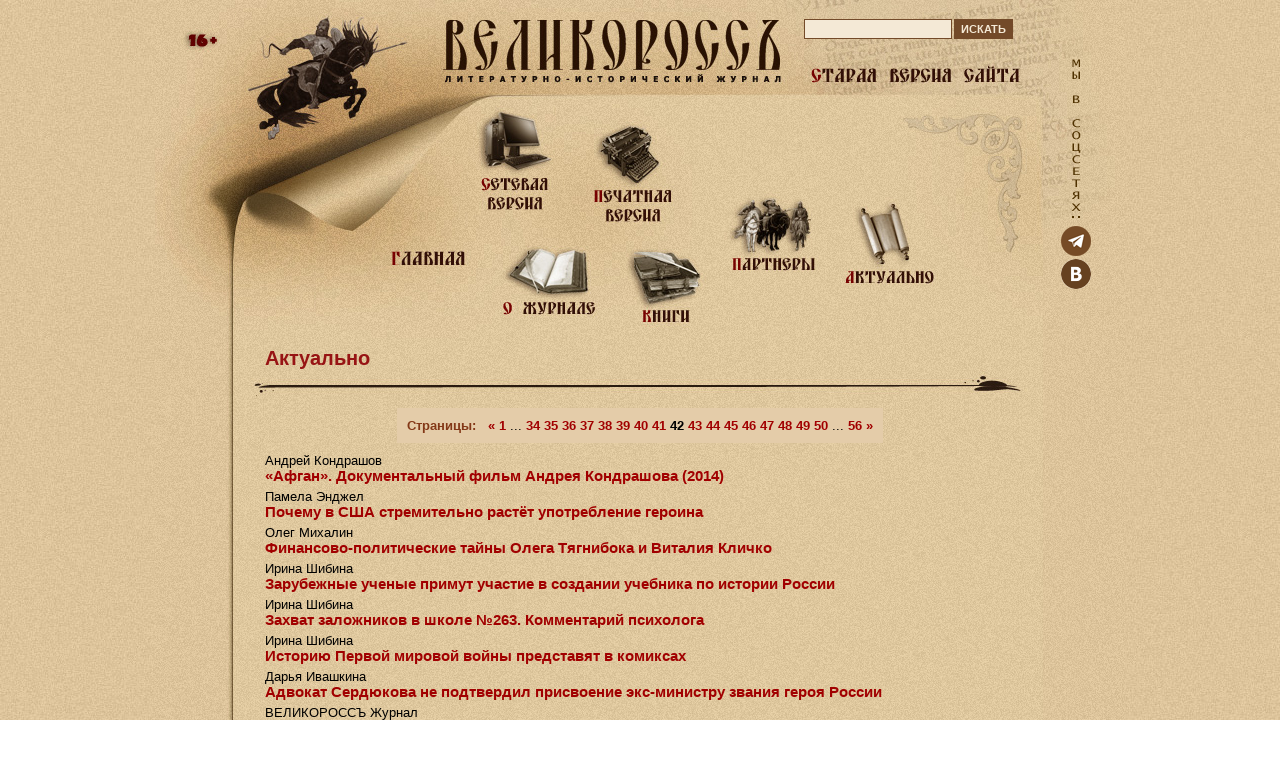

--- FILE ---
content_type: text/html; charset=WINDOWS-1251
request_url: https://velykoross.ru/actual/all_42/
body_size: 5871
content:
<!DOCTYPE HTML PUBLIC "-//W3C//DTD HTML 4.0 Transitional//EN"><HTML><HEAD>
 <TITLE>Актуально / ВЕЛИКОРОССЪ</TITLE>
 <META HTTP-EQUIV="content-type" CONTENT="text/html; charset=windows-1251">
 <META NAME="description" CONTENT="Актуально - ВЕЛИКОРОССЪ">
 <META NAME="keywords" CONTENT="Актуально, ВЕЛИКОРОССЪ">
 <META NAME="copyright" CONTENT="Copyright (c) www.velykoross.ru" /> <META NAME="yandex-verification" CONTENT="ccb7e040e54a4fdc" />  <LINK REL="stylesheet" HREF="/images/new/default.css">
 <LINK REL="stylesheet" HREF="/images/new/design.css">
 <LINK REL="shortcut icon" HREF="/favicon.ico" TYPE="image/x-icon" />
 <SCRIPT TYPE="text/javascript" SRC="/images/js.js?rand=2346145631"></SCRIPT>
</HEAD>

 <SCRIPT LANGUAGE="JavaScript">
 function openPictureWindow(wn,img,w,h,alttxt,pgr,pgrshow) {
  w = w - 0;
  h = h - 0;
  if ( h!=w ) {
   if ( w > h && w > 750 ) {
    h = (750*h)/w;
    w = 750;
   }
   if ( w < h && h > 750 ) {
    w = (750*w)/h;
    h = 750;
   }
  } else {
   if ( w > 750 ) {
    w = 750;
    h = 750;
   }
  }
  if ( pgrshow==1 ) { hw = h + 12; } else { hw = h; }
  newWindow=window.open("",wn,"width="+w+",height="+hw+",scrollbars=no,left=100,top=100");
  newWindow.document.open();
  newWindow.document.write('<HT'+'ML><TITLE>'+alttxt+'</TITLE><LINK REL="stylesheet" HREF="images/default.css"><BO'+'DY TOPMARGIN="0" LEFTMARGIN="0" MARGINHEIGHT="0" MARGINWIDTH="0">');
  newWindow.document.write('<DIV ALIGN="center"><IMG SRC="'+img+'" HSPACE="0" VSPACE="0" BORDER="0" WIDTH="'+w+'" HEIGHT="'+h+'" ALT="'+alttxt+'" onclick="window.close();"></DIV>');
  if ( pgrshow==1 ) { newWindow.document.write('<DIV ALIGN="center"><A HREF="'+pgr+'" TARGET="_blank"><B><FONT STYLE="font-family:verdana; font-size:10px;">IMG_POLY</FONT></B></A></DIV>'); }
  newWindow.document.write('</BO'+'DY></HT'+'ML>');
  newWindow.document.close();
  newWindow.focus();
 }
 </SCRIPT>
 
 <SCRIPT LANGUAGE="JavaScript">
 function openTextWindow(w,h,comtxt) {
  newWindow=window.open("","HelpWindow","width="+w+",height="+h+",scrollbars=yes,left=100,top=100");
  newWindow.document.open();
  newWindow.document.write('<HT'+'ML><TITLE>Краткая справка</TITLE><LINK REL="stylesheet" HREF="images/default.css"><BO'+'DY TOPMARGIN="0" LEFTMARGIN="0" MARGINHEIGHT="0" MARGINWIDTH="0">');
  newWindow.document.write('<DIV ALIGN="left" STYLE="font-size:12px;margin-left:20px;margin-right:20px;margin-bottom:20px;margin-top:20px;">'+comtxt+'<BR><BR><B><A HREF="#" onclick="window.close();">Закрыть окно</A></B></DIV>');
  newWindow.document.write('</BO'+'DY></HT'+'ML>');
  newWindow.document.close();
  newWindow.focus();
 }
 </SCRIPT>
 <BODY><SCRIPT LANGUAGE="javascript">function change_img(id_name,src_url) { var elm = document.getElementById(id_name); elm.src = src_url; }</SCRIPT>

<div id="fb-root"></div>
<script async defer crossorigin="anonymous" src="https://connect.facebook.net/ru_RU/sdk.js#xfbml=1&version=v7.0"></script>

<TABLE CELLPADDING="0" CELLSPACING="0" WIDTH="970" ALIGN="center">

<TR><TD WIDTH="970"><IMG SRC="/images/new/top-1.jpg" WIDTH="970" HEIGHT="12" BORDER="0" /></TD></TR>

<TR><TD><TABLE CELLPADDING="0" CELLSPACING="0" WIDTH="970" ALIGN="center">
 
 <TR>
  <TD WIDTH="81"><IMG SRC="/images/new/top-2.jpg" WIDTH="81" HEIGHT="318" BORDER="0" /></TD>
  <TD WIDTH="791" STYLE="background:url('/images/new/top-bg.jpg') no-repeat top left;" VALIGN="top"><DIV STYLE="position:relative;">
   <DIV STYLE="position:absolute;left:0px;top:0px;"><A HREF="https://velykoross.ru/" ONMOUSEOUT="change_img('top_logo','/images/new/logo.jpg');" ONMOUSEOVER="change_img('top_logo','/images/new/logo-on.jpg');"><IMG ID="top_logo" SRC="/images/new/logo.jpg" WIDTH="181" HEIGHT="139" BORDER="0" TITLE="Главная страница" /></A></DIV>
   <DIV STYLE="position:absolute;left:200px;top:0px;"><A HREF="https://velykoross.ru/" ONMOUSEOUT="change_img('top_velykoross','/images/new/velykoross.jpg');" ONMOUSEOVER="change_img('top_velykoross','/images/new/velykoross-on.jpg');"><IMG ID="top_velykoross" SRC="/images/new/velykoross.jpg" WIDTH="352" HEIGHT="76" BORDER="0" TITLE="Великороссъ - литературно-исторический журнал" /></A></DIV>
   <DIV STYLE="position:absolute;left:568px;top:49px;"><A HREF="/osp/" ONMOUSEOUT="change_img('top_old_version','/images/new/old-version.jpg');" ONMOUSEOVER="change_img('top_old_version','/images/new/old-version-on.jpg');"><IMG ID="top_old_version" SRC="/images/new/old-version.jpg" WIDTH="223" HEIGHT="27" BORDER="0" TITLE="Старая версия сайта" /></A></DIV>
   <DIV STYLE="position:absolute;left:147px;top:230px;"><A HREF="https://velykoross.ru/" ONMOUSEOUT="change_img('top_start_page','/images/new/start-page.jpg');" ONMOUSEOVER="change_img('top_start_page','/images/new/start-page-on.jpg');"><IMG ID="top_start_page" SRC="/images/new/start-page.jpg" WIDTH="90" HEIGHT="32" BORDER="0" TITLE="Главная страница" /></A></DIV>
   <DIV STYLE="position:absolute;left:237px;top:94px;"><A HREF="/web_version/" ONMOUSEOUT="change_img('top_web_version','/images/new/web-version.jpg');" ONMOUSEOVER="change_img('top_web_version','/images/new/web-version-on.jpg');"><IMG ID="top_web_version" SRC="/images/new/web-version.jpg" WIDTH="82" HEIGHT="112" BORDER="0" TITLE="Сетевая версия" /></A></DIV>
   <DIV STYLE="position:absolute;left:259px;top:218px;"><A HREF="/about/" ONMOUSEOUT="change_img('top_about','/images/new/about.jpg');" ONMOUSEOVER="change_img('top_about','/images/new/about-on.jpg');"><IMG ID="top_about" SRC="/images/new/about.jpg" WIDTH="108" HEIGHT="92" BORDER="0" TITLE="О журнале" /></A></DIV>
   <DIV STYLE="position:absolute;left:350px;top:108px;"><A HREF="/print_version/" ONMOUSEOUT="change_img('top_print_version','/images/new/print-version.jpg');" ONMOUSEOVER="change_img('top_print_version','/images/new/print-version-on.jpg');"><IMG ID="top_print_version" SRC="/images/new/print-version.jpg" WIDTH="94" HEIGHT="110" BORDER="0" TITLE="Печатная версия" /></A></DIV>
   <DIV STYLE="position:absolute;left:390px;top:229px;"><A HREF="/books/" ONMOUSEOUT="change_img('top_books','/images/new/books.jpg');" ONMOUSEOVER="change_img('top_books','/images/new/books-on.jpg');"><IMG ID="top_books" SRC="/images/new/books.jpg" WIDTH="80" HEIGHT="89" BORDER="0" TITLE="Книги" /></A></DIV>
   <DIV STYLE="position:absolute;left:488px;top:180px;"><A HREF="/partners/" ONMOUSEOUT="change_img('top_partners','/images/new/partners.jpg');" ONMOUSEOVER="change_img('top_partners','/images/new/partners-on.jpg');"><IMG ID="top_partners" SRC="/images/new/partners.jpg" WIDTH="99" HEIGHT="86" BORDER="0" TITLE="Партнёры" /></A></DIV>
   <DIV STYLE="position:absolute;left:601px;top:185px;"><A HREF="/actual/" ONMOUSEOUT="change_img('top_actual','/images/new/actual.jpg');" ONMOUSEOVER="change_img('top_actual','/images/new/actual-on.jpg');"><IMG ID="top_actual" SRC="/images/new/actual.jpg" WIDTH="105" HEIGHT="94" BORDER="0" TITLE="Актуально" /></A></DIV>
   <DIV STYLE="position:absolute;left:568px;top:7px;">
    <FORM ACTION="/search.php" METHOD="get" ENCTYPE="multipart/form-data" NAME="SearchForm" TARGET="_self" STYLE="margin: 0px 0px 0px 0px;">
     <TABLE CELLPADDING="0" CELLSPACING="0" BORDER="0" WIDTH="224">
      <TR>
       <TD WIDTH="148"><INPUT TYPE="text" NAME="search_query" VALUE="" STYLE="height:20px;width:100%;font-family:arial;font-size:10pt;background:#f4e9d6;border:1px solid #734a29;"></TD>
       <TD WIDTH="2"><IMG SRC="/images/1x1.gif" WIDTH="2" HEIGHT="1" BORDER="0" /></TD>
       <TD WIDTH="74"><INPUT TYPE="submit" NAME="search_button" VALUE="ИСКАТЬ" STYLE="height:20px;font-family:arial;font-size:8pt;color:#f4e9d6;font-weight:bold;background:#734a29;border:1px solid #734a29;"></TD>
      </TR>
     </TABLE>
    </FORM>
   </DIV>
  </DIV></TD>
  <TD WIDTH="98" BACKGROUND="/images/new/top-3.jpg"><NOINDEX><NOFOLLOW>
   <DIV STYLE="clear:both;"><IMG SRC="/images/1x1.gif" WIDTH="98" HEIGHT="1" BORDER="0" /></DIV>
   <DIV ALIGN="center" STYLE="clear:both;margin:0px 0px 0px 0px;"><IMG SRC="/images/we-at-network.png" WIDTH="30" HEIGHT="176" BORDER="0" /></DIV>
   <!--
   <DIV ALIGN="center" STYLE="clear:both;margin:0px 0px 3px 0px;"><A HREF="https://www.facebook.com/pages/%D0%A1%D0%B5%D1%82%D0%B5%D0%B2%D0%BE%D0%B9-%D0%BB%D0%B8%D1%82%D0%B5%D1%80%D0%B0%D1%82%D1%83%D1%80%D0%BD%D0%BE-%D0%B8%D1%81%D1%82%D0%BE%D1%80%D0%B8%D1%87%D0%B5%D1%81%D0%BA%D0%B8%D0%B9-%D0%B6%D1%83%D1%80%D0%BD%D0%B0%D0%BB-%D0%92%D0%95%D0%9B%D0%98%D0%9A%D0%9E%D0%A0%D0%9E%D0%A1%D0%A1%D0%AA/194537927240324?ref_type=bookmark" REL="nofollow" TARGET="_blank" TITLE="Фейсбук"><IMG SRC="/images/facebook-icon.png" WIDTH="30" HEIGHT="30" BORDER="0" /></A></DIV>
   <DIV ALIGN="center" STYLE="clear:both;margin:0px 0px 3px 0px;"><A HREF="https://twitter.com/zhurnalvelikor1" REL="nofollow" TARGET="_blank" TITLE="Твиттер"><IMG SRC="/images/twitter-icon.png" WIDTH="30" HEIGHT="30" BORDER="0" /></A></DIV>
   //-->
   <!--
   <DIV ALIGN="center" STYLE="clear:both;margin:0px 0px 3px 0px;"><A HREF="https://www.odnoklassniki.ru/velykoross" REL="nofollow" TARGET="_blank" TITLE="Однокласники"><IMG SRC="/images/odnoklassniki-icon.png" WIDTH="30" HEIGHT="30" BORDER="0" /></A></DIV>
   //-->
   <DIV ALIGN="center" STYLE="clear:both;margin:0px 0px 3px 0px;"><A HREF="https://t.me/velykoross" REL="nofollow" TARGET="_blank" TITLE="Телеграм"><IMG SRC="/images/telegram-icon.png" WIDTH="30" HEIGHT="30" BORDER="0" /></A></DIV>
   <DIV ALIGN="center" STYLE="clear:both;margin:0px 0px 3px 0px;"><A HREF="https://vk.com/club48665026" REL="nofollow" TARGET="_blank" TITLE="ВКонтакте"><IMG SRC="/images/vkontakte-icons.png" WIDTH="30" HEIGHT="30" BORDER="0" /></A></DIV>
   <!--<IMG SRC="/images/new/top-3.jpg" WIDTH="98" HEIGHT="318" BORDER="0" />//-->
  </NOFOLLOW></NOINDEX></TD>
 </TR>
 
 <TR><TD WIDTH="" COLSPAN="3"><IMG SRC="/images/new/top-4.jpg" WIDTH="970" HEIGHT="12" BORDER="0" /></TD></TR>
 
</TABLE></TD></TR><TR><TD WIDTH="970" BACKGROUND="/images/new/paper-bg.jpg"><TABLE CELLPADDING="0" CELLSPACING="0" WIDTH="750" ALIGN="center">
  <TR>
   <TD WIDTH="750"><H1>Актуально</H1></TD>
  </TR>
 </TABLE></TD></TR><TR><TD WIDTH="970"><IMG SRC="/images/new/line.jpg" WIDTH="970" HEIGHT="30" BORDER="0" /></TD></TR>
<TR><TD WIDTH="970" BACKGROUND="/images/new/paper-bg.jpg"><IMG SRC="/images/1x1.gif" WIDTH="970" HEIGHT="8" BORDER="0" /></TD></TR><TR><TD WIDTH="970" BACKGROUND="/images/new/paper-bg.jpg"><TABLE CELLPADDING="0" CELLSPACING="0" WIDTH="750" ALIGN="center">
 <TR>
  <TD WIDTH="750"><DIV ALIGN="center"><TABLE CELLPADDING="10" CELLSPACING="0" BORDER="0" ALIGN="center" STYLE="margin:0px 0px 10px 0px;background:#e4cca9;">
   <TR><TD><NOBR><SPAN STYLE="color:#833817;"><B>Страницы:</B></SPAN> &nbsp; <A HREF="/actual/all_41/"><B>&laquo;</B></A>  <A HREF="/actual/all_1/"><B>1</B></A> ...  <A HREF="/actual/all_34/"><B>34</B></A> <A HREF="/actual/all_35/"><B>35</B></A> <A HREF="/actual/all_36/"><B>36</B></A> <A HREF="/actual/all_37/"><B>37</B></A> <A HREF="/actual/all_38/"><B>38</B></A> <A HREF="/actual/all_39/"><B>39</B></A> <A HREF="/actual/all_40/"><B>40</B></A> <A HREF="/actual/all_41/"><B>41</B></A> <B>42</B> <A HREF="/actual/all_43/"><B>43</B></A> <A HREF="/actual/all_44/"><B>44</B></A> <A HREF="/actual/all_45/"><B>45</B></A> <A HREF="/actual/all_46/"><B>46</B></A> <A HREF="/actual/all_47/"><B>47</B></A> <A HREF="/actual/all_48/"><B>48</B></A> <A HREF="/actual/all_49/"><B>49</B></A> <A HREF="/actual/all_50/"><B>50</B></A> ...  <A HREF="/actual/all_56/"><B>56</B></A> <A HREF="/actual/all_43/"><B>&raquo;</B></A></NOBR></TD></TR>
  </TABLE></DIV><P STYLE="margin:0px 0px 5px 0px;">Андрей Кондрашов<BR /><SPAN STYLE="font-size:11pt;"><A HREF="/actual/all_42/article_727/"><B>«Афган». Документальный фильм Андрея Кондрашова (2014)</B></A></SPAN></P><P STYLE="margin:0px 0px 5px 0px;">Памела Энджел<BR /><SPAN STYLE="font-size:11pt;"><A HREF="/actual/all_42/article_723/"><B>Почему в США стремительно растёт употребление героина</B></A></SPAN></P><P STYLE="margin:0px 0px 5px 0px;">Олег Михалин<BR /><SPAN STYLE="font-size:11pt;"><A HREF="/actual/all_42/article_722/"><B>Финансово-политические тайны Олега Тягнибока и Виталия Кличко</B></A></SPAN></P><P STYLE="margin:0px 0px 5px 0px;">Ирина Шибина<BR /><SPAN STYLE="font-size:11pt;"><A HREF="/actual/all_42/article_718/"><B>Зарубежные ученые примут участие в создании учебника по истории России</B></A></SPAN></P><P STYLE="margin:0px 0px 5px 0px;">Ирина Шибина<BR /><SPAN STYLE="font-size:11pt;"><A HREF="/actual/all_42/article_717/"><B>Захват заложников в школе №263. Комментарий психолога</B></A></SPAN></P><P STYLE="margin:0px 0px 5px 0px;">Ирина Шибина<BR /><SPAN STYLE="font-size:11pt;"><A HREF="/actual/all_42/article_716/"><B>Историю Первой мировой войны представят в комиксах</B></A></SPAN></P><P STYLE="margin:0px 0px 5px 0px;">Дарья Ивашкина<BR /><SPAN STYLE="font-size:11pt;"><A HREF="/actual/all_42/article_715/"><B>Адвокат Сердюкова не подтвердил присвоение экс-министру звания героя России</B></A></SPAN></P><P STYLE="margin:0px 0px 5px 0px;">ВЕЛИКОРОССЪ Журнал<BR /><SPAN STYLE="font-size:11pt;"><A HREF="/actual/all_42/article_714/"><B>Российское посольство в Берлине пытались поджечь хулиганы</B></A></SPAN></P><P STYLE="margin:0px 0px 5px 0px;">Иван Голубничий<BR /><SPAN STYLE="font-size:11pt;"><A HREF="/actual/all_42/article_713/"><B>Вехи необъявленной войны</B></A></SPAN></P><P STYLE="margin:0px 0px 5px 0px;">Владимир Ютрименко<BR /><SPAN STYLE="font-size:11pt;"><A HREF="/actual/all_42/article_712/"><B>Малая Русь подъ скипетромъ и державой государства Россiйскаго</B></A></SPAN></P><P STYLE="margin:0px 0px 5px 0px;">ВЕЛИКОРОССЪ Журнал<BR /><SPAN STYLE="font-size:11pt;"><A HREF="/actual/all_42/article_709/"><B>Украина - смотри, какая Европа тебя ждет!</B></A></SPAN></P><P STYLE="margin:0px 0px 5px 0px;">ВЕЛИКОРОССЪ Журнал<BR /><SPAN STYLE="font-size:11pt;"><A HREF="/actual/all_42/article_708/"><B>Посол США в России Макфол покидает свой пост</B></A></SPAN></P><P STYLE="margin:0px 0px 5px 0px;">ВЕЛИКОРОССЪ Журнал<BR /><SPAN STYLE="font-size:11pt;"><A HREF="/actual/all_42/article_707/"><B>Оранжевые дети Третьего рейха</B></A></SPAN></P><P STYLE="margin:0px 0px 5px 0px;">Михаил Корниенко<BR /><SPAN STYLE="font-size:11pt;"><A HREF="/actual/all_42/article_706/"><B>Майдан, смерть несущий</B></A></SPAN></P><P STYLE="margin:0px 0px 5px 0px;">Боян Джурич<BR /><SPAN STYLE="font-size:11pt;"><A HREF="/actual/all_42/article_705/"><B>Сербские студенты потребовали наказать виновных в смерти Милошевича</B></A></SPAN></P><P STYLE="margin:0px 0px 5px 0px;">ВЕЛИКОРОССЪ Журнал<BR /><SPAN STYLE="font-size:11pt;"><A HREF="/actual/all_42/article_704/"><B>Литовский политик призывает дать отпор пропаганде Кремля и запретить все русское</B></A></SPAN></P><P STYLE="margin:0px 0px 5px 0px;">Евгений Бузни<BR /><SPAN STYLE="font-size:11pt;"><A HREF="/actual/all_42/article_701/"><B>Поможем братьям украинцам бороться с евроэкстремизмом</B></A></SPAN></P><P STYLE="margin:0px 0px 5px 0px;">ВЕЛИКОРОССЪ Журнал<BR /><SPAN STYLE="font-size:11pt;"><A HREF="/actual/all_42/article_696/"><B>Скажем так</B></A></SPAN></P><P STYLE="margin:0px 0px 5px 0px;">Фёдор Достоевский<BR /><SPAN STYLE="font-size:11pt;"><A HREF="/actual/all_42/article_695/"><B>Одно совсем особое словцо о славянах</B></A></SPAN></P><P STYLE="margin:0px 0px 5px 0px;">Иван Голубничий<BR /><SPAN STYLE="font-size:11pt;"><A HREF="/actual/all_42/article_690/"><B>В левую сторону</B></A></SPAN></P><P STYLE="margin:0px 0px 5px 0px;">Библиотека Некрасовская<BR /><SPAN STYLE="font-size:11pt;"><A HREF="/actual/all_42/article_689/"><B>Полтора столетия в России</B></A></SPAN></P><P STYLE="margin:0px 0px 5px 0px;">ВЕЛИКОРОССЪ Журнал<BR /><SPAN STYLE="font-size:11pt;"><A HREF="/actual/all_42/article_687/"><B>По ту сторону баррикад: МВД Украины показало горящих силовиков</B></A></SPAN></P><P STYLE="margin:0px 0px 5px 0px;">Татьяна Хлебянкина<BR /><SPAN STYLE="font-size:11pt;"><A HREF="/actual/all_42/article_682/"><B>Рыцарь серебряного века русской литературы</B></A></SPAN></P><P STYLE="margin:0px 0px 5px 0px;">Библиотека Некрасовская<BR /><SPAN STYLE="font-size:11pt;"><A HREF="/actual/all_42/article_677/"><B>Феномен корейской адаптации: 150 лет в России</B></A></SPAN></P><P STYLE="margin:0px 0px 5px 0px;">Николай Стародымов<BR /><SPAN STYLE="font-size:11pt;"><A HREF="/actual/all_42/article_675/"><B>Календарь</B></A></SPAN></P><DIV ALIGN="center"><TABLE CELLPADDING="10" CELLSPACING="0" BORDER="0" ALIGN="center" STYLE="margin:0px 0px 0px 0px;background:#e4cca9;">
   <TR><TD><NOBR><SPAN STYLE="color:#833817;"><B>Страницы:</B></SPAN> &nbsp; <A HREF="/actual/all_41/"><B>&laquo;</B></A>  <A HREF="/actual/all_1/"><B>1</B></A> ...  <A HREF="/actual/all_34/"><B>34</B></A> <A HREF="/actual/all_35/"><B>35</B></A> <A HREF="/actual/all_36/"><B>36</B></A> <A HREF="/actual/all_37/"><B>37</B></A> <A HREF="/actual/all_38/"><B>38</B></A> <A HREF="/actual/all_39/"><B>39</B></A> <A HREF="/actual/all_40/"><B>40</B></A> <A HREF="/actual/all_41/"><B>41</B></A> <B>42</B> <A HREF="/actual/all_43/"><B>43</B></A> <A HREF="/actual/all_44/"><B>44</B></A> <A HREF="/actual/all_45/"><B>45</B></A> <A HREF="/actual/all_46/"><B>46</B></A> <A HREF="/actual/all_47/"><B>47</B></A> <A HREF="/actual/all_48/"><B>48</B></A> <A HREF="/actual/all_49/"><B>49</B></A> <A HREF="/actual/all_50/"><B>50</B></A> ...  <A HREF="/actual/all_56/"><B>56</B></A> <A HREF="/actual/all_43/"><B>&raquo;</B></A></NOBR></TD></TR>
  </TABLE></DIV></TD>
 </TR>
</TABLE></TD></TR>
<TR><TD WIDTH="970" BACKGROUND="/images/new/paper-bg.jpg"><IMG SRC="/images/1x1.gif" WIDTH="970" HEIGHT="40" BORDER="0" /></TD></TR>
<!--<TR><TD WIDTH="970"><IMG SRC="/images/new/line-bottom.jpg" WIDTH="970" HEIGHT="30" BORDER="0" /></TD></TR>//--><TR><TD WIDTH="970" STYLE="background:url('/images/new/bottom-bg.jpg') no-repeat top left;"><TABLE CELLPADDING="0" CELLSPACING="0" WIDTH="780" ALIGN="center">
 <TR>
  <TD WIDTH="779" VALIGN="top">
   <DIV STYLE="color:#88592f;font-size:7pt;margin:30px 0px 0px 0px;" ALIGN="center"><B>
    <A HREF="/web_version/">СЕТЕВАЯ ВЕРСИЯ</A>
    / <A HREF="/journals/">АРХИВ НОМЕРОВ</A>
    / <A HREF="/authors/">АВТОРЫ</A>
    / <A HREF="/rubrics/">РУБРИКИ</A>
    / <A HREF="/print_version/">ПЕЧАТНАЯ ВЕРСИЯ</A>
    / <A HREF="/journals/">О ЖУРНАЛЕ</A>
    / <A HREF="/books/">КНИГИ</A>
    / <A HREF="/partners/">ПАРТНЁРЫ</A>
    / <A HREF="/actual/">АКТУАЛЬНО</A>
    / <A HREF="/sitemap/">КАРТА САЙТА</A>
   </B></DIV>
   
   <DIV STYLE="color:#674631;font-size:8pt;margin:50px 0px 0px 0px;" ALIGN="center">
    &copy; Vinchi Group - <A HREF="https://www.vinchi.ru/" TARGET="_blank">создание сайтов</A> 1998-2026<BR />
    Илья - <A HREF="https://mysites.su/" TARGET="_blank">оформление и программирование</A>
   </DIV>
  </TD>
  <TD WIDTH="1" VALIGN="top"><IMG SRC="/images/1x1.gif" WIDTH="1" HEIGHT="260" BORDER="0" STYLE="width:1px;height:260px;" /></TD>
 </TR>
</TABLE></TD></TR>

</TABLE><TABLE CELLPADDING="0" CELLSPACING="0" WIDTH="740" ALIGN="center"><TR><TD WIDTH="740"><DIV STYLE="float:left;margin:0px 5px 5px 0px;padding:5px;background:#e4cca9;width:100px;height:46px;"><a target="_blank" href="https://omiliya.org/" rel="nofollow"><img src="https://omiliya.org/omiliya_small.gif" alt="Омилия — Международный клуб православных литераторов" width="88" height="31" border="0"></a></DIV><DIV STYLE="float:left;margin:0px 5px 5px 0px;padding:5px;background:#e4cca9;width:100px;height:46px;"><A HREF=" https://moslit.ru//" rel="nofollow" TARGET="_blank"><IMG SRC=" https://velykoross.ru/gallery/orig/0/1384.gif
" WIDTH="88" HEIGHT="31" BORDER="0"></IMG></A></DIV><DIV STYLE="float:left;margin:0px 5px 5px 0px;padding:5px;background:#e4cca9;width:100px;height:46px;"><!--LiveInternet counter--><script type="text/javascript"><!--
document.write("<a href='//www.liveinternet.ru/click' rel='nofollow'"+
"target=_blank><img src='//counter.yadro.ru/hit?t11.6;r"+
escape(document.referrer)+((typeof(screen)=="undefined")?"":
";s"+screen.width+"*"+screen.height+"*"+(screen.colorDepth?
screen.colorDepth:screen.pixelDepth))+";u"+escape(document.URL)+
";"+Math.random()+
"' alt='' title='LiveInternet: показано число просмотров за 24"+
" часа, посетителей за 24 часа и за сегодня' "+
"border='0' width='88' height='31'></a>")
//--></script><!--/LiveInternet--></DIV><DIV STYLE="float:left;margin:0px 5px 5px 0px;padding:5px;background:#e4cca9;width:100px;height:46px;"><!-- Yandex.Metrika counter -->
<script type="text/javascript" >
   (function(m,e,t,r,i,k,a){m[i]=m[i]||function(){(m[i].a=m[i].a||[]).push(arguments)};
   m[i].l=1*new Date();
   for (var j = 0; j < document.scripts.length; j++) {if (document.scripts[j].src === r) { return; }}
   k=e.createElement(t),a=e.getElementsByTagName(t)[0],k.async=1,k.src=r,a.parentNode.insertBefore(k,a)})
   (window, document, "script", "https://mc.yandex.ru/metrika/tag.js", "ym");

   ym(101777907, "init", {
        clickmap:true,
        trackLinks:true,
        accurateTrackBounce:true,
        webvisor:true
   });
</script>
<noscript><div><img src="https://mc.yandex.ru/watch/101777907" style="position:absolute; left:-9999px;" alt="" /></div></noscript>
<!-- /Yandex.Metrika counter --></DIV></TD></TR><TR><TD><IMG SRC="/images/1x1.gif" WIDTH="1" HEIGHT="50" BORDER="0" /></TD></TR></TABLE><!-- 0.041446924209595 сек. //--></BODY></HTML>

--- FILE ---
content_type: text/css
request_url: https://velykoross.ru/images/new/default.css
body_size: 1859
content:
body { font-family : arial; background-color : #ddc49a; color : #000000; font-size : 10pt; margin : 0px; padding : 0px; background : url('/images/new/body-bg.jpg'); }
a { font-family : arial; color : #a10000; text-decoration : none; }
a:hover { font-family : arial; color : #f00; text-decoration : underline; }
hr { border : 0px solid #c5bab3; height : 1px; }
table, tr, td { font-family : arial; font-size : 10pt; }
p { font-family : arial; font-size : 10pt; margin : 0px; }
address { font-family : arial; font-size : 8pt; font-weight : italic; color : #5f5849; margin : 0px; }

H1 { font-family : arial; font-size : 15pt; font-weight : bold; color : #971414; margin : 5px 0px 0px 0px; }
H2 { font-family : arial; font-size : 14pt; font-weight : bold; color : #971414; }
H3 { font-family : arial; font-size : 13pt; font-weight : bold; color : #971414; }
H4 { font-family : arial; font-size : 12pt; font-weight : bold; color : #971414; }
H5 { font-family : arial; font-size : 11pt; font-weight : bold; color : #971414; }
H6 { font-family : arial; font-size : 10pt; font-weight : bold; color : #971414; }

.PText { font-size : 10pt; margin: 0px 0px 10px 0px; }
.Citation { color : #795300; font-size : 10pt; margin: 0px 0px 10px 0px; }
.Condition { color : #a10000; font-size : 10pt; margin: 0px 0px 10px 0px; }

table.StdTable { border-spacing : 0px; border-collapse : collapse; border-top : 2px solid #bda8a0; border-bottom : 1px solid #bda8a0; background : #efece3; }
table.StdTable th { padding : 5px; border-top : 1px solid #bda8a0; background : #d7c7a4; color : #18377d; font-size : 8pt; text-align : left; }
table.StdTable td { border-top : 1px solid #bda8a0; padding : 5px; font-size : 8pt; text-align : left; }
table.StdTable td p { font-size : 8pt; margin : 0px; }
table.StdTable thead th { border-bottom : 1px solid #bda8a0; }